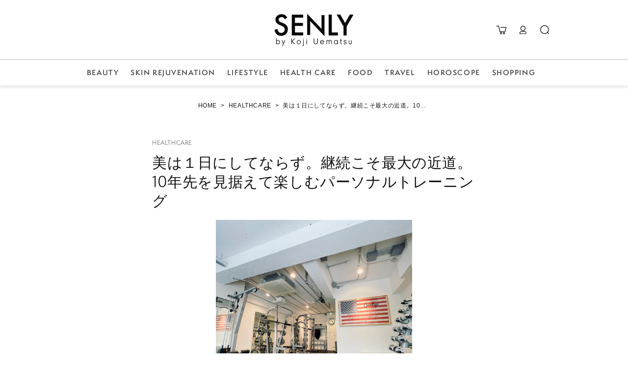

--- FILE ---
content_type: text/css;charset=utf-8
request_url: https://use.typekit.net/egs1orc.css
body_size: 515
content:
/*
 * The Typekit service used to deliver this font or fonts for use on websites
 * is provided by Adobe and is subject to these Terms of Use
 * http://www.adobe.com/products/eulas/tou_typekit. For font license
 * information, see the list below.
 *
 * semplicitapro:
 *   - http://typekit.com/eulas/00000000000000007735a576
 *   - http://typekit.com/eulas/00000000000000007735a582
 *   - http://typekit.com/eulas/00000000000000007735a586
 *   - http://typekit.com/eulas/00000000000000007735a587
 *
 * © 2009-2026 Adobe Systems Incorporated. All Rights Reserved.
 */
/*{"last_published":"2023-11-07 23:37:50 UTC"}*/

@import url("https://p.typekit.net/p.css?s=1&k=egs1orc&ht=tk&f=24412.24414.24416.24417&a=14555272&app=typekit&e=css");

@font-face {
font-family:"semplicitapro";
src:url("https://use.typekit.net/af/99c950/00000000000000007735a576/30/l?subset_id=2&fvd=n3&v=3") format("woff2"),url("https://use.typekit.net/af/99c950/00000000000000007735a576/30/d?subset_id=2&fvd=n3&v=3") format("woff"),url("https://use.typekit.net/af/99c950/00000000000000007735a576/30/a?subset_id=2&fvd=n3&v=3") format("opentype");
font-display:auto;font-style:normal;font-weight:300;font-stretch:normal;
}

@font-face {
font-family:"semplicitapro";
src:url("https://use.typekit.net/af/9e2834/00000000000000007735a582/30/l?subset_id=2&fvd=n5&v=3") format("woff2"),url("https://use.typekit.net/af/9e2834/00000000000000007735a582/30/d?subset_id=2&fvd=n5&v=3") format("woff"),url("https://use.typekit.net/af/9e2834/00000000000000007735a582/30/a?subset_id=2&fvd=n5&v=3") format("opentype");
font-display:auto;font-style:normal;font-weight:500;font-stretch:normal;
}

@font-face {
font-family:"semplicitapro";
src:url("https://use.typekit.net/af/835ce6/00000000000000007735a586/30/l?primer=7cdcb44be4a7db8877ffa5c0007b8dd865b3bbc383831fe2ea177f62257a9191&fvd=n4&v=3") format("woff2"),url("https://use.typekit.net/af/835ce6/00000000000000007735a586/30/d?primer=7cdcb44be4a7db8877ffa5c0007b8dd865b3bbc383831fe2ea177f62257a9191&fvd=n4&v=3") format("woff"),url("https://use.typekit.net/af/835ce6/00000000000000007735a586/30/a?primer=7cdcb44be4a7db8877ffa5c0007b8dd865b3bbc383831fe2ea177f62257a9191&fvd=n4&v=3") format("opentype");
font-display:auto;font-style:normal;font-weight:400;font-stretch:normal;
}

@font-face {
font-family:"semplicitapro";
src:url("https://use.typekit.net/af/92db91/00000000000000007735a587/30/l?subset_id=2&fvd=n6&v=3") format("woff2"),url("https://use.typekit.net/af/92db91/00000000000000007735a587/30/d?subset_id=2&fvd=n6&v=3") format("woff"),url("https://use.typekit.net/af/92db91/00000000000000007735a587/30/a?subset_id=2&fvd=n6&v=3") format("opentype");
font-display:auto;font-style:normal;font-weight:600;font-stretch:normal;
}

.tk-semplicitapro { font-family: "semplicitapro",sans-serif; }


--- FILE ---
content_type: text/css
request_url: https://senly.jp/cdn/shop/t/37/assets/custom-base.css?v=13094365581546079071763087675
body_size: 866
content:
@font-face{font-family:SemplicitaPro;src:url(//senly.jp/cdn/shop/t/37/assets/SemplicitaPro.otf?v=167613373063699040311759478492) format("opentype");font-weight:400;font-style:normal;font-display:swap}@font-face{font-family:SemplicitaPro;src:url(//senly.jp/cdn/shop/t/37/assets/SemplicitaPro-Bold.otf?v=30468651673024171321759478492) format("opentype");font-weight:700;font-style:normal;font-display:swap}.csection__inner{width:100%;max-width:1240px;margin:0 auto;padding:0 4vw}.csection__wrapper{margin-top:5%;margin-bottom:5%}.csection__header{display:flex;align-items:end;justify-content:space-between}.csection__header-form button[type=submit]{display:none}.card__heading{font-size:15px;font-weight:700}.csection__header-form{position:relative}.csection__header-form:after{position:absolute;content:"";width:20px;height:20px;background:url(//senly.jp/cdn/shop/t/37/assets/search-icon_small.png?v=15605905734825102671759478492) no-repeat center center / auto 100%;display:inline-block;top:50%;transform:translateY(-50%);right:15px}.csection__header-form input[type=search]{padding:7px;width:240px;border:1px solid #BCBCBC}.csection__header-form input[type=search]:focus{outline:0;outline-offset:0;box-shadow:0}.collection__title{font-family:SemplicitaPro,YuGothic;font-size:24px;letter-spacing:3px;margin-bottom:50px;text-transform:uppercase;font-weight:semibold}.shopify-policy__container{margin-top:60px;margin-bottom:60px;max-width:800px}.shopify-policy__title{display:none}.csection__header input[type=search]::-webkit-search-cancel-button{padding-right:30px}@media screen and (max-width: 767px){.csection__header-form input[type=search]{width:140px}}.blog__grid{margin:16px 0;padding:0;display:grid;grid-template-columns:1fr 1fr 1fr;gap:40px}.blog__grid-item{list-style:none;width:100%}.blog__grid-item a{text-decoration:none;color:#3d3736;font-family:SemplicitaPro,YuGothic}.blog__grid-item img{width:280px;height:200px;object-fit:cover;object-position:center}.blog__grid-item--cat{margin-top:0;font-size:12px;text-transform:uppercase;font-weight:semibold;padding-top:10px;margin-bottom:0}.blog__grid-item--title{margin:0;font-size:16px;font-weight:700}.blog__grid-item--footer{display:flex;align-items:center}.blog__grid-item--footer p{margin:0;font-size:12px;display:flex;align-items:center}.blog__grid-item--footer p img{margin-right:5px}.blog__grid-item--footer p:nth-child(2){margin-left:20px;font-size:11px;font-family:SemplicitaPro,sans-serif}.blog__grid-item--img{position:relative;width:100%;padding-top:100%;overflow:hidden}.blog__grid-item--img img{position:absolute;top:0;left:0;width:100%;height:100%;object-fit:cover;object-position:center}.customer__inner{width:100%;max-width:820px;margin:0 auto;padding:0 4vw}.pc-aw{display:block!important}.sp-aw{display:none!important}.article-template__title{font-family:SemplicitaPro,YuGothic}.blog__grid-item--title{font-family:SemplicitaPro,YuGothic;line-height:22px}@media screen and (max-width: 990px){.blog__grid{grid-template-columns:1fr 1fr 1fr;padding:0}}@media screen and (max-width: 890px){.pc-aw{display:none!important}.sp-aw{display:block!important}}@media screen and (max-width: 767px){.blog__grid{grid-template-columns:1fr 1fr;padding:0;gap:20px}}.blog__grid-item img{transition:transform .6s ease 0s}.blog__grid-item a:hover img{transform:scale(1.04);transition:transform .6s ease}.premium-article img{filter:brightness(.7)}.premium-article:before{position:absolute;content:"";top:0;left:0;background:url(//senly.jp/cdn/shop/t/37/assets/premium-article2.png?v=99411153909854112141759478491) no-repeat center center / auto 100%;width:120px;height:120px;z-index:2}.senly-columnlist__main .premium-article:before{width:160px;height:160px}.senly-columnlist__main .premium-article:after{width:325px;height:50px}.premium-article:after{position:absolute;content:"";bottom:0;right:0;background:url(//senly.jp/cdn/shop/t/37/assets/premium-article1.png?v=85245547971608442791759478491) no-repeat center center / auto 100%;width:280px;height:44px;z-index:2}.senly-columnlist__list .premium-article:before{width:80px;height:80px}.senly-columnlist__list .premium-article:after{width:175px;height:27px}.senly-newarrivals__main .premium-article:before{width:80px;height:80px}.senly-newarrivals__main .premium-article:after{width:230px;height:35px}.senly-newarrivals__sub .premium-article:before{width:60px;height:60px}.senly-newarrivals__sub .premium-article:after{width:145px;height:22px}.template-search .senly-article .premium-article:after{width:260px;height:40px}.senly-pickup__body .premium-article:after{bottom:10px}@media screen and (max-width: 767px){.senly-columnlist__list .premium-article:after{width:120px;height:18px}.senly-columnlist__list .premium-article:before{width:50px;height:50px}.senly-newarrivals__main .premium-article:before{width:100px;height:100px}.senly-newarrivals__main .premium-article:after{width:250px;height:38px}.senly-columnlist__main .premium-article:before{width:100px;height:100px}.senly-columnlist__main .premium-article:after{width:230px;height:36px}.senly-newarrivals__sub .premium-article:after{width:120px;height:19px}.premium-article:after{width:162px;height:25px}.premium-article:before{width:70px;height:70px}.template-search .senly-article .premium-article:after{width:160px;height:25px}.senly-pickup__body .premium-article:before{width:100px;height:100px}.senly-pickup__body .premium-article:after{width:250px;height:38px}.text-center .btn-commit,.btn-next{width:100%!important}}#huckleberry-subscription-customer-portal-wrap{width:100%;max-width:1200px;margin:0 auto;padding:0 4vw}:target{scroll-margin-top:130px}@media screen and (max-width: 767px){:target{scroll-margin-top:60px}.csection .premium-article:after{width:160px;height:25px}}@media screen and (min-width: 750px){.cart-items th+th{padding-left:0!important;text-align:center}}.full-unstyled-link{font-family:SemplicitaPro,YuGothic!important}// \6700\65b0\306esafari\7528  _::-webkit-full-page-media,_:future,:root .full-unstyled-link{font-family:SemplicitaPro,YuGothic!important}// \53e4\3044safari\7528  @media screen and (-webkit-min-device-pixel-ratio:0){::i-block-chrome,.full-unstyled-link{font-family:SemplicitaPro,YuGothic!important}}.article-wrapper h1,.article-wrapper h2,.article-wrapper h3,.article-wrapper h4,.article-wrapper h5,.article-wrapper h6{font-family:SemplicitaPro,YuGothic!important}.article-wrapper h2{font-size:16px;font-weight:700;color:rgba(var(--color-foreground),.75);line-height:1.9}@media screen and (max-width:767px){.article-wrapper h2{font-size:15px}}
/*# sourceMappingURL=/cdn/shop/t/37/assets/custom-base.css.map?v=13094365581546079071763087675 */


--- FILE ---
content_type: text/css
request_url: https://senly.jp/cdn/shop/t/37/assets/custom_dev.css?v=91501342147099827371760667479
body_size: 1647
content:
@charset "UTF-8";body{--font-heading-family: "semplicitapro", sans-serif;--font-body-family: YuGothic,"Yu Gothic","\30d2\30e9\30ae\30ce\89d2\30b4\30b7\30c3\30af","Hiragino Sans","\30e1\30a4\30ea\30aa", Meiryo,sans-serif}.header-wrapper{-webkit-box-shadow:0px 4px 4px 0px rgba(0,0,0,.08);box-shadow:0 4px 4px #00000014}.header__icon--cart .icon,.header__icon .icon.icon-account{width:3.2rem;height:3.2rem}.header__menus{font-size:13px;letter-spacing:.12em;border-top:1px solid #BCBCBC;padding:5px 0}@media screen and (min-width: 990px){.header__menus .header__inline-menu{display:-webkit-box;display:-ms-flexbox;display:flex;-webkit-box-align:center;-ms-flex-align:center;align-items:center;-webkit-box-pack:center;-ms-flex-pack:center;justify-content:center}.header__menus .header__inline-menu a{font-family:var(--font-heading-family);font-weight:600}}@media screen and (max-width: 989px){.header{padding:12px 16px}.header__heading-logo{width:96px}.header__menus{display:none}}@media screen and (min-width: 990px){.header--top-center *>.header__search{display:block}.header__icon--cart{margin-right:0}}.footer__sub{background:#fff;padding:48px 20px}@media screen and (min-width: 980px){.footer__sub{padding:40px 30px;display:-webkit-box;display:-ms-flexbox;display:flex;-webkit-box-pack:justify;-ms-flex-pack:justify;justify-content:space-between}}.footer_navlist{padding-left:0;list-style:none;line-height:1.25;text-align:center}@media screen and (min-width: 980px){.footer_navlist{display:-webkit-box;display:-ms-flexbox;display:flex;text-align:left}}.footer_navlist a{text-decoration:none;color:#3d3736;font-size:14px;font-weight:700}.footer_navlist li{margin-bottom:32px}@media screen and (min-width: 980px){.footer_navlist li{margin-right:32px;margin-bottom:0}}.footer__copyright{font-family:var(--font-heading-family);font-size:12px;letter-spacing:.15em;font-weight:500}@media screen and (max-width: 979px){.footer__copyright{text-align:center;margin-top:56px}}.footer__list-social{display:-webkit-box;display:-ms-flexbox;display:flex;gap:48px}.footer__list-social svg{width:30px;height:30px}.footer__list-social path{fill:#fff}.secheader{border-top:1px solid #ECECEC;border-bottom:1px solid #ECECEC;padding:20px 0;display:-webkit-box;display:-ms-flexbox;display:flex;-webkit-box-align:center;-ms-flex-align:center;align-items:center;-webkit-box-pack:justify;-ms-flex-pack:justify;justify-content:space-between}.secheader__heading{font-size:22px;font-weight:500;letter-spacing:.12em;margin:0}.secheader__link{font-size:12px;text-decoration:none;color:#222}@media (hover: hover){.secheader__link .icon{-webkit-transition:-webkit-transform .4s;transition:-webkit-transform .4s;transition:transform .4s;transition:transform .4s,-webkit-transform .4s}.secheader__link:hover .icon{-webkit-transform:translateX(5px);-ms-transform:translateX(5px);transform:translate(5px)}}.secheader__link .icon{display:inline-block}.senly-columnlist{--page-width: 1050px}.senly-columnlist__body{margin-top:32px}@media screen and (min-width: 980px){.senly-columnlist__body{display:-webkit-box;display:-ms-flexbox;display:flex;gap:30px}.senly-columnlist__body.is-reverse{-webkit-box-orient:horizontal;-webkit-box-direction:reverse;-ms-flex-direction:row-reverse;flex-direction:row-reverse}.sorority-columns .senly-columnlist__body{display:grid;grid-template-columns:4.5fr 11.5fr 4.5fr;grid-gap:10px}}@media screen and (min-width: 980px){.senly-columnlist__main{width:55%}}.senly-columnlist__list{margin-top:54px}@media screen and (min-width: 980px){.senly-columnlist__list{margin-top:0;width:45%;display:grid;grid-template-columns:repeat(2,1fr);gap:30px 40px;height:500px;overflow:auto;-ms-overflow-style:none;scrollbar-width:none}.senly-columnlist__list::-webkit-scrollbar{display:none}.sorority-columns .senly-columnlist__main{width:100%}.sorority-columns .senly-columnlist__list{width:100%;gap:10px;height:auto;overflow:visible}}@media screen and (max-width: 979px){.senly-columnlist__list .senly-article{display:-webkit-box;display:-ms-flexbox;display:flex;margin-bottom:32px}.senly-article{margin-bottom:30px}.senly-columnlist__list .senly-article__image a{aspect-ratio:1/1;width:120px}.senly-columnlist__list .senly-article__meta{margin-top:0;width:calc(100% - 120px);padding-left:16px}.senly-columnlist__list .senly-article__title{font-size:15px}.senly-columnlist__list .senly-article:nth-child(n+4){display:none}}@media screen and (max-width: 979px){.senly-columnlist__main__article .senly-article__image a{aspect-ratio:1/1}}.senly-columnlist__main__article .senly-article__meta{position:absolute;width:100%;bottom:0;left:0;color:#fff;padding:16px;background:linear-gradient(#0000,#000)}.senly-columnlist__main__article .senly-article__meta .senly-article__tags,.senly-columnlist__main__article .senly-article__meta .senly-article__title a{color:#fff}@media screen and (min-width: 980px){.senly-columnlist__main__article .senly-article__meta{padding:30px 20px}}.senly-columnlist__main__article .senly-article__author path{fill:#fff}.senly-columnlist__button{text-align:center;margin-top:80px}.senly-columnlist__button .button{background:#3d3736;padding:10px 30px;color:#fff;font-size:12px;min-height:40px}.senly-bgbox__inner{padding:20px 16px;max-width:80%}@media screen and (min-width: 980px){.senly-bgbox__inner{padding:42px;max-width:680px}}.senly-bgbox__inner *{margin-top:0}.senly-bgbox__title{font-weight:700;font-size:20px;line-height:1.5;margin-top:32px;font-family:semplicitapro,sans-serif}@media screen and (min-width: 980px){.senly-bgbox__title{font-size:30px;margin-top:32px}}.senly-bgbox__message{font-size:15px;line-height:1.75}.senly-bgbox__buttonwrapper{margin-top:32px;text-align:left}.senly-pickup{--page-width: 1240px}.senly-pickup__title{text-align:center;font-size:18px;letter-spacing:.12em;border-top:1px solid #D3D3D3;border-bottom:1px solid #D3D3D3;padding:10px 0;font-family:var(--font-heading-family)}.senly-pickup__body{padding-top:32px;padding-bottom:50px;position:relative}@media screen and (min-width: 980px){.senly-pickup__body{padding-top:98px;padding-bottom:120px;display:-webkit-box;display:-ms-flexbox;display:flex;-webkit-box-pack:justify;-ms-flex-pack:justify;justify-content:space-between;-webkit-box-align:end;-ms-flex-align:end;align-items:center}}@media screen and (min-width: 980px){.senly-pickup__image{width:45.1612903226%}}.senly-pickup__image{position:relative}.senly-pickup__image img{max-width:100%;height:auto;aspect-ratio:1/1;-o-object-fit:cover;object-fit:cover}@media screen and (min-width: 980px){.senly-pickup__meta{width:48.2258064516%}.senly-pickup__meta .senly-article__metainfo{margin-top:70px}.senly-pickup__meta .senly-article__title{font-size:22px}.senly-pickup__meta .senly-article__excerpt{font-size:15px}}@media screen and (min-width: 980px){.senly-newarrivals__inner{display:-webkit-box;display:-ms-flexbox;display:flex;-webkit-box-pack:justify;-ms-flex-pack:justify;justify-content:space-between;gap:40px}}.senly-newarrivals__newslist{margin-top:40px}.senly-newarrivals__main{max-width:678px}@media screen and (min-width: 980px){.senly-newarrivals__main .senly-article{display:-webkit-box;display:-ms-flexbox;display:flex;margin-bottom:20px;padding-bottom:20px;border-bottom:1px solid #ECECEC}.senly-newarrivals__main .senly-article__image{width:256px;margin-right:40px}.senly-newarrivals__main .senly-article__meta{margin-top:0;width:calc(100% - 296px)}.senly-newarrivals__main .senly-article__title{font-size:18px}.senly-newarrivals__main .senly-article__metainfo{margin-top:40px}}.senly-newarrivals__sub{margin-top:50px;background:#f8f8f8;padding:0 20px 63px;margin-left:-20px;margin-right:-20px}@media screen and (min-width: 980px){.senly-newarrivals__sub{max-width:440px;background:none;padding:0;margin:0}}.senly-newarrivals__sub .senly-article{display:-webkit-box;display:-ms-flexbox;display:flex;margin-bottom:32px}@media screen and (min-width: 980px){.senly-newarrivals__sub .senly-article{margin-bottom:24px;border:1px solid #BCBCBC}}.senly-newarrivals__sub .senly-article__image a{aspect-ratio:1/1;width:120px}@media screen and (min-width: 980px){.senly-newarrivals__sub .senly-article__image a{width:144px}}.senly-newarrivals__sub .senly-article__meta{margin-top:0;width:calc(100% - 120px);padding-left:16px}@media screen and (min-width: 980px){.senly-newarrivals__sub .senly-article__meta{padding:10px 15px;width:calc(100% - 144px)}}@media screen and (max-width: 1180px){.senly-newarrivals__sub .senly-article__meta{padding:5px 10px}}.senly-newarrivals__sub .senly-article__title{font-size:15px}.contact{padding:160px 0}.contact__heading{margin-top:0;font-size:18px;line-height:1.6;font-weight:700;margin-bottom:64px}@media screen and (max-width: 767px){.contact__heading{padding-left:20px}}.contact-tabpanel__list{list-style-type:none;padding-left:0;display:-webkit-box;display:-ms-flexbox;border-bottom:1px solid #3D3736;display:flex;-webkit-box-pack:center;-ms-flex-pack:center;justify-content:center;gap:20px}@media screen and (min-width: 768px){.contact-tabpanel__list{gap:40px}}.contact-tabpanel__button{border:none;background:none;-webkit-appearance:none;-moz-appearance:none;appearance:none;border:1px solid #3D3736;border-bottom:none;color:#3d3736;width:100%;max-width:440px;height:48px;display:-webkit-box;display:-ms-flexbox;display:flex;-webkit-box-align:center;-ms-flex-align:center;align-items:center;-webkit-box-pack:center;-ms-flex-pack:center;justify-content:center;font-weight:700;cursor:pointer}@media screen and (min-width: 768px){.contact-tabpanel__button{width:440px;max-width:100%}}.contact-tabpanel__button.is-active{background:#3d3736;color:#fff}.contact-tabpanel__panelWrapper{padding:40px 20px}@media screen and (min-width: 768px){.contact-tabpanel__panelWrapper{padding:64px 0}}.contact .field__label{position:static}.contact .field{border:none;display:-webkit-box;display:-ms-flexbox;display:flex;-webkit-box-orient:vertical;-webkit-box-direction:normal;-ms-flex-direction:column;flex-direction:column}@media screen and (min-width: 768px){.contact .field{display:grid;grid-template-columns:300px 1fr}}.contact .field:after{content:none}.contact .field__input,.contact .field__select{border:1px solid #BCBCBC;background:#f8f8f8;height:56px;width:100%;padding:10px}.contact .field__input:focus,.contact .field__select:focus{padding:10px;-webkit-box-shadow:0 0 0 1px #3d3736;box-shadow:0 0 0 1px #3d3736}.contact .field__input.short,.contact .field__select.short{max-width:360px}.contact .field__select{-webkit-appearance:none;-moz-appearance:none;appearance:none;background:url(dropdown.svg) no-repeat center right 10px/20px 20px,#f8f8f8}.contact .field__select.short{max-width:240px}.contact textarea.field__input{height:240px;resize:vertical;overflow:auto}.contact .field__label{font-size:15px}.contact .field__label .req{color:#c2172b}.contact__note{margin-top:64px}.contact__note a{color:#3d3736}.contact__subheading{font-weight:700;font-size:18px}.contact__button{text-align:center}.contact__button .button{background:#3d3736;padding:20px 145px}@media screen and (max-width: 767px){.contact__button .button{padding:20px 100px}}.contact__require{font-size:12px;line-height:1.5;color:#c2172b}.contact-tabpanel__panel{display:none}.contact-tabpanel__panel.is-active{display:block}.senly-article{position:relative}@media (hover: hover){.senly-article img{-webkit-transition:-webkit-transform .4s;transition:-webkit-transform .4s;transition:transform .4s;transition:transform .4s,-webkit-transform .4s}}.senly-article__image{position:relative;overflow:hidden;display:flex;align-items:center}.senly-article__image a{aspect-ratio:1/1;display:block;position:relative;width:100%}.senly-article__image img{width:100%;vertical-align:bottom;height:100%;-o-object-fit:cover;object-fit:cover}.senly-article__meta{margin-top:13px}.senly-article__tags{margin-top:0;margin-bottom:0;font-size:12px;color:#3d3736}.senly-article__tags span{display:inline-block;margin-right:8px;margin-bottom:3px;font-family:var(--font-heading-family)}.senly-article__title{margin-top:0;margin-bottom:12px;font-weight:700;font-size:16px;font-family:SemplicitaPro,YuGothic}.senly-article__title a{color:#222;line-height:22px;text-decoration:none}.senly-article__title a:before{content:"";display:block;position:absolute;width:100%;height:100%;top:0;left:0;z-index:1}.senly-article__metainfo{display:-webkit-box;display:-ms-flexbox;display:flex}.senly-article__author{font-size:12px;line-height:1.5;margin:0 20px 0 0}.senly-article__date{margin:0;font-size:11px;font-family:var(--font-heading-family)}.attention-text{padding:20px;display:flex;background:#fff7c2;border-radius:10px;align-items:center;gap:10px;text-align:left!important}.attention-text img{width:30px}.attention-text a{color:#000}a.custom-current-link:after,.pagination__item--current:after{display:none!important;content:none!important}
/*# sourceMappingURL=/cdn/shop/t/37/assets/custom_dev.css.map?v=91501342147099827371760667479 */


--- FILE ---
content_type: text/css
request_url: https://senly.jp/cdn/shop/t/37/assets/section-blog-post.css?v=3962223169979736091759478492
body_size: 795
content:
/** Shopify CDN: Minification failed

Line 329:0 Expected "}" to go with "{"

**/
.article-template > *:first-child:not(.article-template__hero-container) {
  margin-top: 5rem;
}

@media screen and (min-width: 750px) {
  .article-template > *:first-child:not(.article-template__hero-container) {
    margin-top: calc(5rem + var(--page-width-margin));
  }
}

.article-template__hero-container {
  max-width: 130rem;
  margin: 0 auto;
}

.article-template__hero-small {
  height: 11rem;
}

.article-template__hero-medium {
  height: 22rem;
}

.article-template__hero-large {
  height: 33rem;
}

@media screen and (min-width: 750px) and (max-width: 989px) {
  .article-template__hero-small {
    height: 22rem;
  }

  .article-template__hero-medium {
    height: 44rem;
  }

  .article-template__hero-large {
    height: 66rem;
  }
}

@media screen and (min-width: 990px) {
  .article-template__hero-small {
    height: 27.5rem;
  }

  .article-template__hero-medium {
    height: 55rem;
  }

  .article-template__hero-large {
    height: 82.5rem;
  }
}

.article-template header {
  margin-top: 4.4rem;
  margin-bottom: 2rem;
  line-height: calc(0.8 / var(--font-body-scale));
}

@media screen and (min-width: 750px) {
  .article-template header {
    margin-top: 5rem;
  }
}

.article-template__title {
  margin: 0;
}

.article-template__title:not(:only-child) {
  margin-bottom: 1rem;
}

@media screen and (max-width: 767px){
  .article-template__title{
    font-size: 24px !important;
  }
}




.article-template__link {
  font-size: 1.8rem;
  display: flex;
  justify-content: center;
  align-items: center;
  text-decoration: none;
}

.article-template__link .icon-wrap {
  display: flex;
  margin-right: 1rem;
  transform: rotate(180deg);
}

.article-template__content {
  margin-top: 3rem;
  margin-bottom: 3rem;
}

.article-template__social-sharing {
  margin-top: 3rem;
}

.article-template__social-sharing + header,
.article-template__social-sharing + .article-template__content {
  margin-top: 1.5rem;
}

.article-template__comment-wrapper {
  margin-top: 5rem;
  padding: 2.7rem 0;
}

@media screen and (min-width: 750px) {
  .article-template__comment-wrapper {
    margin-top: 6rem;
    padding: 3.6rem 0;
  }
}

.article-template__comment-wrapper h2 {
  margin-top: 0;
}

.article-template__comments {
  margin-bottom: 5rem;
}

@media screen and (min-width: 750px) {
  .article-template__comments {
    margin-bottom: 7rem;
  }
}

.article-template__comments-fields {
  margin-bottom: 4rem;
}

.article-template__comments-comment {
  color: rgba(var(--color-foreground), 0.75);
  background-color: rgb(var(--color-background));
  margin-bottom: 1.5rem;
  padding: 2rem 2rem 1.5rem;
}

@media screen and (min-width: 750px) {
  .article-template__comments-comment {
    padding: 2rem 2.5rem;
  }
}

.article-template__comments-comment p {
  margin: 0 0 1rem;
}

.article-template__comment-fields > * {
  margin-bottom: 3rem;
}

@media screen and (min-width: 750px) {
  .article-template__comment-fields {
    display: grid;
    grid-template-columns: repeat(2, 1fr);
    grid-column-gap: 4rem;
  }
}

.article-template__comment-warning {
  margin: 2rem 0 2.5rem;
}

@media screen and (min-width: 990px) {
  .article-template__comments .pagination-wrapper {
    margin: 5rem 0 8rem;
  }
}

.article-template__back:last-child {
  margin-bottom: 3.2rem;
}

.social-chare-block {
	display: flex;
	min-width: 18.75rem;
}
.share {
	order: 0;
	overflow: visible;
	gap: 1.6rem;
	display: flex;
	flex-wrap: wrap;
	justify-content: center;
	position: relative;
	z-index: 1;
	list-style: none;
	padding-left: 0;
	margin-top: 0;
}
.share .share-item {
	margin-right: 1rem;
	transform: translate(0px, 0px);
	transition: all 0.2s ease-in-out 0s;
	padding: 0px;
	flex: 0 0 auto;
}
.share .share-link {
	font-size: 0px;
	background: 0px 0px;
	outline: 0px;
	border-width: initial;
	border-style: none;
	border-color: initial;
	border-image: initial;
}

.share .share-icon {
	display: inline-block;
	height: 2rem;
	width: 2rem;
	fill: #000;
}
.share .share-icon:hover {
	transform: all 0.2s ease-in-out 0s;
	fill: #878787;
}
.share-button__facebook,
.share-button__twitter,
.share-button__pinterest,
.share-button__email {
	display: inline-block;
	width: 2.4rem;
	height: 2.4rem;
}

/* フルスクリーンギャラリー用スタイル */
.gallery-container {
  max-width: 800px;
  margin: 0 auto 60px;
  text-align: center;
}

.gallery-main-image {
  position: relative;
}

.gallery-main-image img {
  width: 400px;
  height: auto;
  object-fit: contain;
  margin: 0 auto;
}

.gallery-nav {
  position: absolute;
  top: 50%;
  width: 100%;
  display: flex;
  justify-content: space-between;
  transform: translateY(-50%);
}

.gallery-nav span {
  background: rgba(0,0,0,0.5);
  color: white;
  font-size: 2rem;
  padding: 8px 12px;
  cursor: pointer;
  user-select: none;
}

.gallery-thumbnails {
  display: flex;
  justify-content: center;
  gap: 8px;
  margin-top: 16px;
  flex-wrap: wrap;
}

.gallery-thumbnails img {
  width: 80px;
  height: 80px;
  object-fit: cover;
  cursor: pointer;
  border: 2px solid transparent;
}

.gallery-thumbnails img.active {
  border-color: #5A5350;
}

.article-wrapper.page-width.page-width--narrow.rte img {
  width: 400px;
  height: auto;
  object-fit: contain;
  background-color: #000; /* 余白を目立たせたくない場合は背景色を指定 */
  margin: 0 auto;
}

/* モバイル時は横幅100%、高さ自動で最大幅400pxに */
.article-wrapper.page-width.page-width--narrow.rte img {
  width: 400px;
  height: auto;
  object-fit: contain;
  background-color: transparent; /* 余白を透明にして黒い枠を消す */
  margin: 0 auto;
}

@media screen and (max-width: 767px) {
  .gallery-container { padding: 0 16px; }
  .gallery-nav span { font-size: 1.5rem; }
  .gallery-thumbnails img { width: 60px; height: 60px; }

@media screen and (max-width: 767px) {
  .gallery-main-image img {
    width: 100%;
    max-width: 400px;
    height: auto;
  }
}


--- FILE ---
content_type: text/css
request_url: https://senly.jp/cdn/shop/t/37/assets/component-cart-notification.css?v=25722988137799139351763450480
body_size: 320
content:
.cart-notification-wrapper{position:relative}.cart-notification-wrapper .cart-notification{display:block}.cart-notification{border-bottom-right-radius:var(--popup-corner-radius);border-bottom-left-radius:var(--popup-corner-radius);border-color:rgba(var(--color-foreground),var(--popup-border-opacity));border-style:solid;border-width:0 0 var(--popup-border-width);padding:2.5rem 3.5rem;position:absolute;right:0;transform:translateY(-100%);visibility:hidden;width:100%;box-shadow:var(--popup-shadow-horizontal-offset) var(--popup-shadow-vertical-offset) var(--popup-shadow-blur-radius) rgba(var(--color-shadow),var(--popup-shadow-opacity));z-index:-1}.cart-notification.focused{box-shadow:0 0 .2rem rgba(var(--color-foreground),.3),var(--popup-shadow-horizontal-offset) var(--popup-shadow-vertical-offset) var(--popup-shadow-blur-radius) rgba(var(--color-shadow),var(--popup-shadow-opacity))}.cart-notification:focus-visible{box-shadow:0 0 .2rem rgba(var(--color-foreground),.3),var(--popup-shadow-horizontal-offset) var(--popup-shadow-vertical-offset) var(--popup-shadow-blur-radius) rgba(var(--color-shadow),var(--popup-shadow-opacity))}@media screen and (min-width: 750px){.header-wrapper:not(.header-wrapper--border-bottom)+cart-notification .cart-notification{border-top-width:var(--popup-border-width)}.cart-notification{border-width:0 var(--popup-border-width) var(--popup-border-width);max-width:36.8rem;right:2.2rem}}@media screen and (min-width: 990px){.cart-notification-wrapper:is(.page-width)>.cart-notification{right:4rem}}.cart-notification.animate{transition:transform var(--duration-short) ease,visibility 0s var(--duration-short) ease}.cart-notification.active{transform:translateY(0);transition:transform var(--duration-default) ease,visibility 0s;visibility:visible}.cart-notification__header{align-items:flex-start;display:flex}.cart-notification__heading{align-items:center;display:flex;flex-grow:1;margin-bottom:0;margin-top:0}.cart-notification__heading .icon-checkmark{color:rgb(var(--color-foreground));margin-right:1rem;width:1.3rem}.cart-notification__close{margin-top:-2rem;margin-right:-3rem}.cart-notification__links{text-align:center}.cart-notification__links>*{margin-top:1rem}.cart-notification-product{align-items:flex-start;display:flex;padding-bottom:3rem;padding-top:2rem}.cart-notification-product dl{margin-bottom:0;margin-top:0}.cart-notification-product__image{display:inline-flex;margin-right:1.5rem;margin-top:.5rem}.cart-notification-product__image:after{content:none}.cart-notification-product__name{margin-bottom:.5rem;margin-top:0}body.cart-terms-open{overflow:hidden}.cart-terms-modal{position:fixed;top:0;right:0;bottom:0;left:0;background:#0009;display:none;align-items:center;justify-content:center;padding:2rem;z-index:9999}.cart-terms-modal.is-active{display:flex}.cart-terms-modal__overlay{position:absolute;top:0;right:0;bottom:0;left:0}.cart-terms-modal__dialog{position:relative;background:#fff;width:100%;max-width:640px;padding:3rem;border-radius:8px;box-shadow:0 10px 40px #00000026;z-index:1}.cart-terms-modal__close{position:absolute;top:1.5rem;right:1.5rem;background:transparent;border:none;cursor:pointer;padding:0;line-height:0}.cart-terms-modal__close .icon{width:20px;height:20px;stroke:#202224;stroke-width:1.5px}.cart-terms-modal__title{font-size:2rem;margin-top:0;margin-bottom:1rem;text-align:left}.cart-terms-modal__description{margin-top:0;margin-bottom:1.5rem;color:#3d3736;font-size:1.4rem}.cart-terms-modal .sec-kiyaku{margin-top:1rem}.cart-terms-modal .agree-wrapper{display:block;position:relative;padding-left:2.4rem;font-size:1.4rem}.cart-terms-modal .agree-input{position:absolute;top:0;left:0;width:1.4rem;height:1.4rem;margin:0}.cart-terms-modal .kiyaku-label{font-weight:700}.cart-terms-modal .kiyaku{height:200px;overflow:auto;border:1px solid #ccc;padding:1.5rem;margin-top:1.5rem;color:#202224;font-size:1.4rem;line-height:1.6}.cart-terms-modal__actions{margin-top:2rem}@media screen and (max-width: 749px){.cart-terms-modal{padding:1rem}.cart-terms-modal__dialog{padding:2rem}}
/*# sourceMappingURL=/cdn/shop/t/37/assets/component-cart-notification.css.map?v=25722988137799139351763450480 */


--- FILE ---
content_type: image/svg+xml
request_url: https://senly.jp/cdn/shop/t/37/assets/line-icon.svg?v=126042737434356491431759478491
body_size: 318
content:
<svg xmlns="http://www.w3.org/2000/svg"  viewBox="0 0 50 50" width="500px" height="500px"><path d="M 9 4 C 6.2504839 4 4 6.2504839 4 9 L 4 41 C 4 43.749516 6.2504839 46 9 46 L 41 46 C 43.749516 46 46 43.749516 46 41 L 46 9 C 46 6.2504839 43.749516 4 41 4 L 9 4 z M 9 6 L 41 6 C 42.668484 6 44 7.3315161 44 9 L 44 41 C 44 42.668484 42.668484 44 41 44 L 9 44 C 7.3315161 44 6 42.668484 6 41 L 6 9 C 6 7.3315161 7.3315161 6 9 6 z M 25 10 C 16.297049 10 9 15.678331 9 22.947266 C 9 29.432462 14.784063 34.70004 22.335938 35.712891 C 22.335938 35.712891 22.337891 35.712891 22.337891 35.712891 C 22.536678 35.755374 22.765454 35.823119 22.900391 35.886719 C 22.927968 35.899717 22.92499 35.900858 22.939453 35.910156 C 22.936808 35.992303 22.962381 36.370293 22.923828 36.660156 C 22.914328 36.716266 22.750575 37.685545 22.716797 37.876953 L 22.716797 37.878906 C 22.670157 38.145846 22.493944 38.683413 22.949219 39.369141 C 23.176856 39.712004 23.648332 39.989421 24.089844 40.027344 C 24.531355 40.065264 24.936512 39.956154 25.388672 39.765625 C 26.423745 39.336822 28.490518 38.115392 30.876953 36.482422 C 33.261295 34.850883 35.83616 32.871381 37.521484 30.970703 C 39.813508 28.503964 41 25.843504 41 22.947266 C 41 15.679227 33.703032 10 25 10 z M 25 12 C 32.838968 12 39 17.041304 39 22.947266 C 39 25.319988 38.105988 27.408105 36.052734 29.615234 L 36.042969 29.625 L 36.035156 29.634766 C 34.573278 31.286637 32.063988 33.245345 29.748047 34.830078 C 27.492074 36.373777 25.386061 37.559635 24.75 37.839844 C 24.81529 37.455902 24.900391 36.957031 24.900391 36.957031 L 24.904297 36.939453 L 24.90625 36.921875 C 24.96188 36.503517 25.111583 35.868916 24.792969 35.083984 L 24.792969 35.082031 L 24.792969 35.080078 C 24.555561 34.50218 24.11359 34.248575 23.751953 34.078125 C 23.390316 33.907675 23.042681 33.819356 22.753906 33.757812 L 22.714844 33.748047 L 22.673828 33.744141 C 15.849442 32.857984 11 28.250827 11 22.947266 C 11 17.040201 17.160951 12 25 12 z M 23.992188 18.998047 C 23.488379 19.007393 23 19.391875 23 20 L 23 26 C 23 26.552 23.448 27 24 27 C 24.552 27 25 26.552 25 26 L 25 23.121094 L 27.185547 26.580078 C 27.751547 27.372078 29 26.973 29 26 L 29 20 C 29 19.448 28.552 19 28 19 C 27.448 19 27 19.448 27 20 L 27 23 L 24.814453 19.419922 C 24.602203 19.122922 24.294473 18.992439 23.992188 18.998047 z M 15 19 C 14.448 19 14 19.448 14 20 L 14 26 C 14 26.552 14.448 27 15 27 L 18 27 C 18.552 27 19 26.552 19 26 C 19 25.448 18.552 25 18 25 L 16 25 L 16 20 C 16 19.448 15.552 19 15 19 z M 21 19 C 20.448 19 20 19.448 20 20 L 20 26 C 20 26.552 20.448 27 21 27 C 21.552 27 22 26.552 22 26 L 22 20 C 22 19.448 21.552 19 21 19 z M 31 19 C 30.448 19 30 19.448 30 20 L 30 26 C 30 26.552 30.448 27 31 27 L 34 27 C 34.552 27 35 26.552 35 26 C 35 25.448 34.552 25 34 25 L 32 25 L 32 24 L 34 24 C 34.553 24 35 23.552 35 23 C 35 22.448 34.553 22 34 22 L 32 22 L 32 21 L 34 21 C 34.552 21 35 20.552 35 20 C 35 19.448 34.552 19 34 19 L 31 19 z"/></svg>